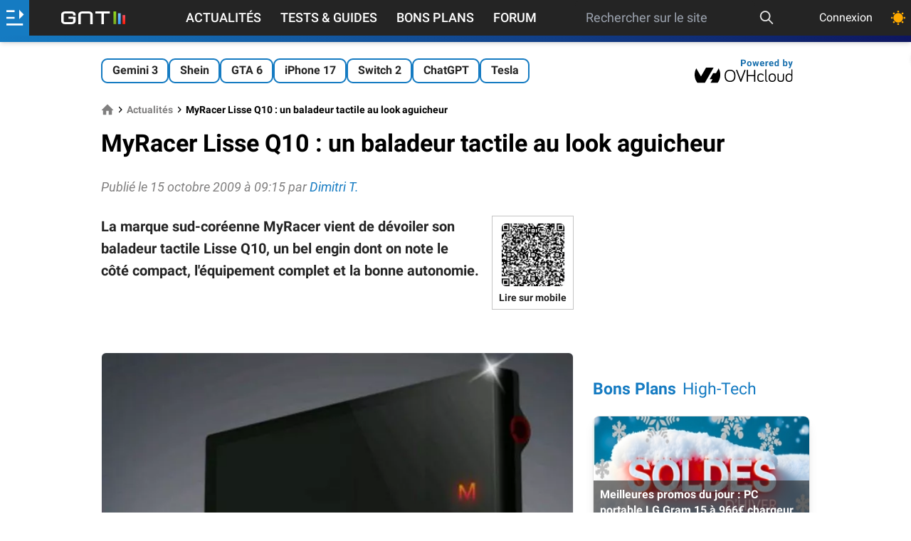

--- FILE ---
content_type: text/html; charset=utf-8
request_url: https://www.google.com/recaptcha/api2/aframe
body_size: 264
content:
<!DOCTYPE HTML><html><head><meta http-equiv="content-type" content="text/html; charset=UTF-8"></head><body><script nonce="i2WHGbSaZYF_vio7ilKsbw">/** Anti-fraud and anti-abuse applications only. See google.com/recaptcha */ try{var clients={'sodar':'https://pagead2.googlesyndication.com/pagead/sodar?'};window.addEventListener("message",function(a){try{if(a.source===window.parent){var b=JSON.parse(a.data);var c=clients[b['id']];if(c){var d=document.createElement('img');d.src=c+b['params']+'&rc='+(localStorage.getItem("rc::a")?sessionStorage.getItem("rc::b"):"");window.document.body.appendChild(d);sessionStorage.setItem("rc::e",parseInt(sessionStorage.getItem("rc::e")||0)+1);localStorage.setItem("rc::h",'1768662212721');}}}catch(b){}});window.parent.postMessage("_grecaptcha_ready", "*");}catch(b){}</script></body></html>